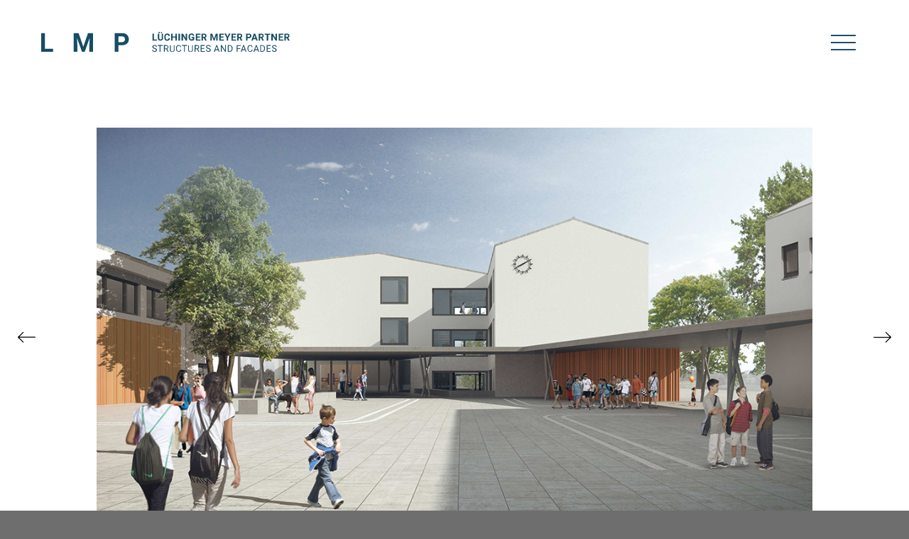

--- FILE ---
content_type: text/html; charset=UTF-8
request_url: https://www.luechingermeyer.ch/project/primarschule-duebendorf-gesamtsanierung-und-erweiterung-schulanlage-birchlen/
body_size: 7068
content:
<!DOCTYPE html>
<html lang="de-DE" class="no-js">
<head>
	<meta charset="UTF-8">
	<meta http-equiv="X-UA-Compatible" content="IE=edge">
	<meta name="viewport" content="width=device-width">
	<link rel="profile" href="http://gmpg.org/xfn/11">

    <title>Primarschule Dübendorf - Gesamtsanierung und Erweiterung Schulanlage Birchlen - Lüchinger Meyer Partner</title>
    <meta name="description" content="Tragwerksplanung | Fassadenplanung" />

  <!-- facebook open graph tags -->
  <meta property="og:type" content="website" />
  <meta property="og:url" content="https://lmp-ing.ch/project/primarschule-duebendorf-gesamtsanierung-und-erweiterung-schulanlage-birchlen/" />
  <meta property="og:title" content="Primarschule Dübendorf - Gesamtsanierung und Erweiterung Schulanlage Birchlen - Lüchinger Meyer Partner"/>
  <meta property="og:site_name" content="lmp-ing.ch"/>
  <meta property="og:image" content="https://lmp-ing.ch/wp-content/themes/solid-air-solo/img/favicons/facebook.png" />
  <meta property="twitter:image" content="https://lmp-ing.ch/wp-content/themes/solid-air-solo/img/favicons/facebook.png" />
  <meta property="og:description" content="Tragwerksplanung | Fassadenplanung" />
  <meta name="author" content="Lüchinger Meyer Partner AG">

  <!-- twitter card tags additive with the og: tags -->
  <meta name="twitter:card" content="summary_large_image">
  <meta name="twitter:domain" value="lmp-ing.ch" />
  <meta name="twitter:title" value="Primarschule Dübendorf - Gesamtsanierung und Erweiterung Schulanlage Birchlen - Lüchinger Meyer Partner" />
  <meta name="twitter:description" value="Tragwerksplanung | Fassadenplanung" />
  <meta name="twitter:image" content="https://lmp-ing.ch/wp-content/themes/solid-air-solo/img/favicons/facebook.png" />
  <meta name="twitter:url" value="https://lmp-ing.ch/project/primarschule-duebendorf-gesamtsanierung-und-erweiterung-schulanlage-birchlen/" />


  <link rel="apple-touch-icon" sizes="180x180" href="https://lmp-ing.ch/wp-content/themes/solid-air-solo/img/favicons/apple-touch-icon.png">
  <link rel="icon" type="image/png" sizes="32x32" href="https://lmp-ing.ch/wp-content/themes/solid-air-solo/img/favicons/favicon-32x32.png">
  <link rel="icon" type="image/png" sizes="16x16" href="https://lmp-ing.ch/wp-content/themes/solid-air-solo/img/favicons/favicon-16x16.png">
  <link rel="manifest" href="https://lmp-ing.ch/wp-content/themes/solid-air-solo/img/favicons/manifest.json">
  <link rel="mask-icon" href="https://lmp-ing.ch/wp-content/themes/solid-air-solo/img/favicons/safari-pinned-tab.svg" color="#0e4c62">
  <link rel="shortcut icon" href="https://lmp-ing.ch/wp-content/themes/solid-air-solo/img/favicons/favicon.ico">
  <meta name="msapplication-config" content="https://lmp-ing.ch/wp-content/themes/solid-air-solo/img/favicons/browserconfig.xml">
  <meta name="theme-color" content="#0e4c62">


	<link rel="pingback" href="https://lmp-ing.ch/xmlrpc.php">

	<!--[if lt IE 9]>
	<script src="https://lmp-ing.ch/wp-content/themes/solid-air-solo/js/html5.js"></script>
	<![endif]-->

  <script nonce="ETvGOPw7mVAn1qdB">
		
  (function(i,s,o,g,r,a,m){i['GoogleAnalyticsObject']=r;i[r]=i[r]||function(){
  (i[r].q=i[r].q||[]).push(arguments)},i[r].l=1*new Date();a=s.createElement(o),
  m=s.getElementsByTagName(o)[0];a.async=1;a.src=g;m.parentNode.insertBefore(a,m)
  })(window,document,'script','https://www.google-analytics.com/analytics.js','ga');

  ga('create', 'UA-99327543-1', 'auto');
  ga('set', 'anonymizeIp', true);
  ga('send', 'pageview');

</script>

  <script type="text/javascript"  nonce="ETvGOPw7mVAn1qdB" >
    var langCode = 'de';
  </script>

	<meta name='robots' content='max-image-preview:large' />
<link rel="alternate" hreflang="de" href="https://lmp-ing.ch/project/primarschule-duebendorf-gesamtsanierung-und-erweiterung-schulanlage-birchlen/" />
<link rel="alternate" hreflang="en" href="https://lmp-ing.ch/en/project/primarschule-duebendorf-gesamtsanierung-und-erweiterung-schulanlage-birchlen/" />
<link rel="alternate" hreflang="fr" href="https://lmp-ing.ch/fr/project/primarschule-duebendorf-gesamtsanierung-und-erweiterung-schulanlage-birchlen/" />
<link rel="alternate" hreflang="x-default" href="https://lmp-ing.ch/project/primarschule-duebendorf-gesamtsanierung-und-erweiterung-schulanlage-birchlen/" />
<link rel='dns-prefetch' href='//lmp-ing.ch' />
<link rel="alternate" title="oEmbed (JSON)" type="application/json+oembed" href="https://lmp-ing.ch/wp-json/oembed/1.0/embed?url=https%3A%2F%2Flmp-ing.ch%2Fproject%2Fprimarschule-duebendorf-gesamtsanierung-und-erweiterung-schulanlage-birchlen%2F" />
<link rel="alternate" title="oEmbed (XML)" type="text/xml+oembed" href="https://lmp-ing.ch/wp-json/oembed/1.0/embed?url=https%3A%2F%2Flmp-ing.ch%2Fproject%2Fprimarschule-duebendorf-gesamtsanierung-und-erweiterung-schulanlage-birchlen%2F&#038;format=xml" />
<style id='wp-img-auto-sizes-contain-inline-css' type='text/css'>
img:is([sizes=auto i],[sizes^="auto," i]){contain-intrinsic-size:3000px 1500px}
/*# sourceURL=wp-img-auto-sizes-contain-inline-css */
</style>
<style id='wp-emoji-styles-inline-css' type='text/css'>

	img.wp-smiley, img.emoji {
		display: inline !important;
		border: none !important;
		box-shadow: none !important;
		height: 1em !important;
		width: 1em !important;
		margin: 0 0.07em !important;
		vertical-align: -0.1em !important;
		background: none !important;
		padding: 0 !important;
	}
/*# sourceURL=wp-emoji-styles-inline-css */
</style>
<link rel='stylesheet' id='wp-block-library-css' href='https://lmp-ing.ch/wp-includes/css/dist/block-library/style.min.css?ver=6.9' type='text/css' media='all' />
<style id='global-styles-inline-css' type='text/css'>
:root{--wp--preset--aspect-ratio--square: 1;--wp--preset--aspect-ratio--4-3: 4/3;--wp--preset--aspect-ratio--3-4: 3/4;--wp--preset--aspect-ratio--3-2: 3/2;--wp--preset--aspect-ratio--2-3: 2/3;--wp--preset--aspect-ratio--16-9: 16/9;--wp--preset--aspect-ratio--9-16: 9/16;--wp--preset--color--black: #000000;--wp--preset--color--cyan-bluish-gray: #abb8c3;--wp--preset--color--white: #ffffff;--wp--preset--color--pale-pink: #f78da7;--wp--preset--color--vivid-red: #cf2e2e;--wp--preset--color--luminous-vivid-orange: #ff6900;--wp--preset--color--luminous-vivid-amber: #fcb900;--wp--preset--color--light-green-cyan: #7bdcb5;--wp--preset--color--vivid-green-cyan: #00d084;--wp--preset--color--pale-cyan-blue: #8ed1fc;--wp--preset--color--vivid-cyan-blue: #0693e3;--wp--preset--color--vivid-purple: #9b51e0;--wp--preset--gradient--vivid-cyan-blue-to-vivid-purple: linear-gradient(135deg,rgb(6,147,227) 0%,rgb(155,81,224) 100%);--wp--preset--gradient--light-green-cyan-to-vivid-green-cyan: linear-gradient(135deg,rgb(122,220,180) 0%,rgb(0,208,130) 100%);--wp--preset--gradient--luminous-vivid-amber-to-luminous-vivid-orange: linear-gradient(135deg,rgb(252,185,0) 0%,rgb(255,105,0) 100%);--wp--preset--gradient--luminous-vivid-orange-to-vivid-red: linear-gradient(135deg,rgb(255,105,0) 0%,rgb(207,46,46) 100%);--wp--preset--gradient--very-light-gray-to-cyan-bluish-gray: linear-gradient(135deg,rgb(238,238,238) 0%,rgb(169,184,195) 100%);--wp--preset--gradient--cool-to-warm-spectrum: linear-gradient(135deg,rgb(74,234,220) 0%,rgb(151,120,209) 20%,rgb(207,42,186) 40%,rgb(238,44,130) 60%,rgb(251,105,98) 80%,rgb(254,248,76) 100%);--wp--preset--gradient--blush-light-purple: linear-gradient(135deg,rgb(255,206,236) 0%,rgb(152,150,240) 100%);--wp--preset--gradient--blush-bordeaux: linear-gradient(135deg,rgb(254,205,165) 0%,rgb(254,45,45) 50%,rgb(107,0,62) 100%);--wp--preset--gradient--luminous-dusk: linear-gradient(135deg,rgb(255,203,112) 0%,rgb(199,81,192) 50%,rgb(65,88,208) 100%);--wp--preset--gradient--pale-ocean: linear-gradient(135deg,rgb(255,245,203) 0%,rgb(182,227,212) 50%,rgb(51,167,181) 100%);--wp--preset--gradient--electric-grass: linear-gradient(135deg,rgb(202,248,128) 0%,rgb(113,206,126) 100%);--wp--preset--gradient--midnight: linear-gradient(135deg,rgb(2,3,129) 0%,rgb(40,116,252) 100%);--wp--preset--font-size--small: 13px;--wp--preset--font-size--medium: 20px;--wp--preset--font-size--large: 36px;--wp--preset--font-size--x-large: 42px;--wp--preset--spacing--20: 0.44rem;--wp--preset--spacing--30: 0.67rem;--wp--preset--spacing--40: 1rem;--wp--preset--spacing--50: 1.5rem;--wp--preset--spacing--60: 2.25rem;--wp--preset--spacing--70: 3.38rem;--wp--preset--spacing--80: 5.06rem;--wp--preset--shadow--natural: 6px 6px 9px rgba(0, 0, 0, 0.2);--wp--preset--shadow--deep: 12px 12px 50px rgba(0, 0, 0, 0.4);--wp--preset--shadow--sharp: 6px 6px 0px rgba(0, 0, 0, 0.2);--wp--preset--shadow--outlined: 6px 6px 0px -3px rgb(255, 255, 255), 6px 6px rgb(0, 0, 0);--wp--preset--shadow--crisp: 6px 6px 0px rgb(0, 0, 0);}:where(.is-layout-flex){gap: 0.5em;}:where(.is-layout-grid){gap: 0.5em;}body .is-layout-flex{display: flex;}.is-layout-flex{flex-wrap: wrap;align-items: center;}.is-layout-flex > :is(*, div){margin: 0;}body .is-layout-grid{display: grid;}.is-layout-grid > :is(*, div){margin: 0;}:where(.wp-block-columns.is-layout-flex){gap: 2em;}:where(.wp-block-columns.is-layout-grid){gap: 2em;}:where(.wp-block-post-template.is-layout-flex){gap: 1.25em;}:where(.wp-block-post-template.is-layout-grid){gap: 1.25em;}.has-black-color{color: var(--wp--preset--color--black) !important;}.has-cyan-bluish-gray-color{color: var(--wp--preset--color--cyan-bluish-gray) !important;}.has-white-color{color: var(--wp--preset--color--white) !important;}.has-pale-pink-color{color: var(--wp--preset--color--pale-pink) !important;}.has-vivid-red-color{color: var(--wp--preset--color--vivid-red) !important;}.has-luminous-vivid-orange-color{color: var(--wp--preset--color--luminous-vivid-orange) !important;}.has-luminous-vivid-amber-color{color: var(--wp--preset--color--luminous-vivid-amber) !important;}.has-light-green-cyan-color{color: var(--wp--preset--color--light-green-cyan) !important;}.has-vivid-green-cyan-color{color: var(--wp--preset--color--vivid-green-cyan) !important;}.has-pale-cyan-blue-color{color: var(--wp--preset--color--pale-cyan-blue) !important;}.has-vivid-cyan-blue-color{color: var(--wp--preset--color--vivid-cyan-blue) !important;}.has-vivid-purple-color{color: var(--wp--preset--color--vivid-purple) !important;}.has-black-background-color{background-color: var(--wp--preset--color--black) !important;}.has-cyan-bluish-gray-background-color{background-color: var(--wp--preset--color--cyan-bluish-gray) !important;}.has-white-background-color{background-color: var(--wp--preset--color--white) !important;}.has-pale-pink-background-color{background-color: var(--wp--preset--color--pale-pink) !important;}.has-vivid-red-background-color{background-color: var(--wp--preset--color--vivid-red) !important;}.has-luminous-vivid-orange-background-color{background-color: var(--wp--preset--color--luminous-vivid-orange) !important;}.has-luminous-vivid-amber-background-color{background-color: var(--wp--preset--color--luminous-vivid-amber) !important;}.has-light-green-cyan-background-color{background-color: var(--wp--preset--color--light-green-cyan) !important;}.has-vivid-green-cyan-background-color{background-color: var(--wp--preset--color--vivid-green-cyan) !important;}.has-pale-cyan-blue-background-color{background-color: var(--wp--preset--color--pale-cyan-blue) !important;}.has-vivid-cyan-blue-background-color{background-color: var(--wp--preset--color--vivid-cyan-blue) !important;}.has-vivid-purple-background-color{background-color: var(--wp--preset--color--vivid-purple) !important;}.has-black-border-color{border-color: var(--wp--preset--color--black) !important;}.has-cyan-bluish-gray-border-color{border-color: var(--wp--preset--color--cyan-bluish-gray) !important;}.has-white-border-color{border-color: var(--wp--preset--color--white) !important;}.has-pale-pink-border-color{border-color: var(--wp--preset--color--pale-pink) !important;}.has-vivid-red-border-color{border-color: var(--wp--preset--color--vivid-red) !important;}.has-luminous-vivid-orange-border-color{border-color: var(--wp--preset--color--luminous-vivid-orange) !important;}.has-luminous-vivid-amber-border-color{border-color: var(--wp--preset--color--luminous-vivid-amber) !important;}.has-light-green-cyan-border-color{border-color: var(--wp--preset--color--light-green-cyan) !important;}.has-vivid-green-cyan-border-color{border-color: var(--wp--preset--color--vivid-green-cyan) !important;}.has-pale-cyan-blue-border-color{border-color: var(--wp--preset--color--pale-cyan-blue) !important;}.has-vivid-cyan-blue-border-color{border-color: var(--wp--preset--color--vivid-cyan-blue) !important;}.has-vivid-purple-border-color{border-color: var(--wp--preset--color--vivid-purple) !important;}.has-vivid-cyan-blue-to-vivid-purple-gradient-background{background: var(--wp--preset--gradient--vivid-cyan-blue-to-vivid-purple) !important;}.has-light-green-cyan-to-vivid-green-cyan-gradient-background{background: var(--wp--preset--gradient--light-green-cyan-to-vivid-green-cyan) !important;}.has-luminous-vivid-amber-to-luminous-vivid-orange-gradient-background{background: var(--wp--preset--gradient--luminous-vivid-amber-to-luminous-vivid-orange) !important;}.has-luminous-vivid-orange-to-vivid-red-gradient-background{background: var(--wp--preset--gradient--luminous-vivid-orange-to-vivid-red) !important;}.has-very-light-gray-to-cyan-bluish-gray-gradient-background{background: var(--wp--preset--gradient--very-light-gray-to-cyan-bluish-gray) !important;}.has-cool-to-warm-spectrum-gradient-background{background: var(--wp--preset--gradient--cool-to-warm-spectrum) !important;}.has-blush-light-purple-gradient-background{background: var(--wp--preset--gradient--blush-light-purple) !important;}.has-blush-bordeaux-gradient-background{background: var(--wp--preset--gradient--blush-bordeaux) !important;}.has-luminous-dusk-gradient-background{background: var(--wp--preset--gradient--luminous-dusk) !important;}.has-pale-ocean-gradient-background{background: var(--wp--preset--gradient--pale-ocean) !important;}.has-electric-grass-gradient-background{background: var(--wp--preset--gradient--electric-grass) !important;}.has-midnight-gradient-background{background: var(--wp--preset--gradient--midnight) !important;}.has-small-font-size{font-size: var(--wp--preset--font-size--small) !important;}.has-medium-font-size{font-size: var(--wp--preset--font-size--medium) !important;}.has-large-font-size{font-size: var(--wp--preset--font-size--large) !important;}.has-x-large-font-size{font-size: var(--wp--preset--font-size--x-large) !important;}
/*# sourceURL=global-styles-inline-css */
</style>

<style id='classic-theme-styles-inline-css' type='text/css'>
/*! This file is auto-generated */
.wp-block-button__link{color:#fff;background-color:#32373c;border-radius:9999px;box-shadow:none;text-decoration:none;padding:calc(.667em + 2px) calc(1.333em + 2px);font-size:1.125em}.wp-block-file__button{background:#32373c;color:#fff;text-decoration:none}
/*# sourceURL=/wp-includes/css/classic-themes.min.css */
</style>
<link rel='stylesheet' id='wpml-legacy-horizontal-list-0-css' href='https://lmp-ing.ch/wp-content/plugins/sitepress-multilingual-cms/templates/language-switchers/legacy-list-horizontal/style.min.css?ver=1' type='text/css' media='all' />
<link rel='stylesheet' id='solid_air-bootstrap-css' href='https://lmp-ing.ch/wp-content/themes/solid-air-solo/css/bootstrap.min.css?ver=6.9' type='text/css' media='all' />
<link rel='stylesheet' id='solid_air-fontawesome-css' href='https://lmp-ing.ch/wp-content/themes/solid-air-solo/css/font-awesome.min.css?ver=6.9' type='text/css' media='all' />
<link rel='stylesheet' id='solid_air-hamburger-css' href='https://lmp-ing.ch/wp-content/themes/solid-air-solo/css/hamburgers.min.css?ver=6.9' type='text/css' media='all' />
<link rel='stylesheet' id='solid_air-owl-css' href='https://lmp-ing.ch/wp-content/themes/solid-air-solo/css/owl.carousel.css?ver=6.9' type='text/css' media='all' />
<link rel='stylesheet' id='solid_air-select2-css' href='https://lmp-ing.ch/wp-content/themes/solid-air-solo/css/select2.min.css?ver=6.9' type='text/css' media='all' />
<link rel='stylesheet' id='solid_air-lightgallery-css' href='https://lmp-ing.ch/wp-content/themes/solid-air-solo/css/lightgallery.min.css?ver=6.9' type='text/css' media='all' />
<link rel='stylesheet' id='solid_air-style-css' href='https://lmp-ing.ch/wp-content/themes/solid-air-solo/style.css?ver=3.6.3' type='text/css' media='all' />
<script type="text/javascript" nonce='ETvGOPw7mVAn1qdB' src="https://lmp-ing.ch/wp-includes/js/jquery/jquery.min.js?ver=3.7.1" id="jquery-core-js"></script>
<script type="text/javascript" nonce='ETvGOPw7mVAn1qdB' src="https://lmp-ing.ch/wp-includes/js/jquery/jquery-migrate.min.js?ver=3.4.1" id="jquery-migrate-js"></script>
<script type="text/javascript" id="wpml-browser-redirect-js-extra" nonce="ETvGOPw7mVAn1qdB">
/* <![CDATA[ */
var wpml_browser_redirect_params = {"pageLanguage":"de","languageUrls":{"de_de":"https://lmp-ing.ch/project/primarschule-duebendorf-gesamtsanierung-und-erweiterung-schulanlage-birchlen/","de":"https://lmp-ing.ch/project/primarschule-duebendorf-gesamtsanierung-und-erweiterung-schulanlage-birchlen/","en_us":"https://lmp-ing.ch/en/project/primarschule-duebendorf-gesamtsanierung-und-erweiterung-schulanlage-birchlen/","en":"https://lmp-ing.ch/en/project/primarschule-duebendorf-gesamtsanierung-und-erweiterung-schulanlage-birchlen/","us":"https://lmp-ing.ch/en/project/primarschule-duebendorf-gesamtsanierung-und-erweiterung-schulanlage-birchlen/","fr_fr":"https://lmp-ing.ch/fr/project/primarschule-duebendorf-gesamtsanierung-und-erweiterung-schulanlage-birchlen/","fr":"https://lmp-ing.ch/fr/project/primarschule-duebendorf-gesamtsanierung-und-erweiterung-schulanlage-birchlen/"},"cookie":{"name":"_icl_visitor_lang_js","domain":"www.luechingermeyer.ch","path":"/","expiration":24}};
//# sourceURL=wpml-browser-redirect-js-extra
/* ]]> */
</script>
<script type="text/javascript" nonce='ETvGOPw7mVAn1qdB' src="https://lmp-ing.ch/wp-content/plugins/sitepress-multilingual-cms/dist/js/browser-redirect/app.js?ver=486900" id="wpml-browser-redirect-js"></script>
<link rel="https://api.w.org/" href="https://lmp-ing.ch/wp-json/" /><link rel="EditURI" type="application/rsd+xml" title="RSD" href="https://lmp-ing.ch/xmlrpc.php?rsd" />
<meta name="generator" content="WordPress 6.9" />
<link rel="canonical" href="https://lmp-ing.ch/project/primarschule-duebendorf-gesamtsanierung-und-erweiterung-schulanlage-birchlen/" />
<link rel='shortlink' href='https://lmp-ing.ch/?p=11133' />
<meta name="generator" content="WPML ver:4.8.6 stt:1,4,3;" />
</head>

<body class="wp-singular project-template-default single single-project postid-11133 wp-theme-solid-air-solo style-luechingermeyer">
<div id="page" class="hfeed site">

      <a href="https://lmp-ing.ch" id="site-logo">
      <img src="https://lmp-ing.ch/wp-content/themes/solid-air-solo/img/logo/lmp-logo-petrol-de.svg" alt="Lüchinger + Meyer"/>
    </a>
  

<div id="main-nav">
  <button class="hamburger " type="button">
    <span class="hamburger-box">
      <span class="hamburger-inner"></span>
    </span>
  </button>
  <div class="nav">
    <button class="hamburger hamburger--boring is-active" type="button">
      <span class="hamburger-box">
        <span class="hamburger-inner"></span>
      </span>
    </button>
    <div class="container">
      <div class="menu-hauptmenue-container"><ul id="menu-hauptmenue" class="menu"><li id="menu-item-60" class="menu-item menu-item-type-custom menu-item-object-custom menu-item-has-children menu-item-60"><a href="#">Aktuell</a>
<ul class="sub-menu">
	<li id="menu-item-126" class="menu-item menu-item-type-post_type menu-item-object-page menu-item-126"><a href="https://lmp-ing.ch/news/">News</a></li>
	<li id="menu-item-123" class="menu-item menu-item-type-post_type menu-item-object-page menu-item-123"><a href="https://lmp-ing.ch/stellen/">Stellen</a></li>
</ul>
</li>
<li id="menu-item-63" class="menu-item menu-item-type-custom menu-item-object-custom menu-item-has-children menu-item-63"><a href="#">Portrait</a>
<ul class="sub-menu">
	<li id="menu-item-209" class="menu-item menu-item-type-post_type menu-item-object-page menu-item-209"><a href="https://lmp-ing.ch/portrait/team/">Team</a></li>
	<li id="menu-item-36585" class="menu-item menu-item-type-post_type menu-item-object-page menu-item-36585"><a href="https://lmp-ing.ch/portrait/strategie/">Strategie</a></li>
	<li id="menu-item-198" class="menu-item menu-item-type-post_type menu-item-object-page menu-item-198"><a href="https://lmp-ing.ch/portrait/leitbild/">Leitbild</a></li>
	<li id="menu-item-36584" class="menu-item menu-item-type-post_type menu-item-object-page menu-item-36584"><a href="https://lmp-ing.ch/portrait/organisation/">Organisation</a></li>
	<li id="menu-item-117" class="menu-item menu-item-type-post_type menu-item-object-page menu-item-117"><a href="https://lmp-ing.ch/publikationen/">Publikationen</a></li>
	<li id="menu-item-218" class="menu-item menu-item-type-post_type menu-item-object-page menu-item-218"><a href="https://lmp-ing.ch/vortraege/">Vorträge</a></li>
	<li id="menu-item-36358" class="menu-item menu-item-type-custom menu-item-object-custom menu-item-36358"><a href="https://lmp-ing.ch/project/#awards">Auszeichnungen</a></li>
</ul>
</li>
<li id="menu-item-204" class="menu-item menu-item-type-post_type menu-item-object-page menu-item-204"><a href="https://lmp-ing.ch/kompetenzen/firma/">Dienstleistungen</a></li>
<li id="menu-item-72" class="menu-item menu-item-type-custom menu-item-object-custom menu-item-72"><a href="/project/">Projekte</a></li>
<li id="menu-item-173" class="menu-item menu-item-type-post_type menu-item-object-page menu-item-173"><a href="https://lmp-ing.ch/kontakt/">Kontakt</a></li>
</ul></div>      <div class="langnav">
        
<div class="lang_sel_list_horizontal wpml-ls-statics-shortcode_actions wpml-ls wpml-ls-legacy-list-horizontal" id="lang_sel_list">
	<ul role="menu"><li class="icl-de wpml-ls-slot-shortcode_actions wpml-ls-item wpml-ls-item-de wpml-ls-current-language wpml-ls-first-item wpml-ls-item-legacy-list-horizontal" role="none">
				<a href="https://lmp-ing.ch/project/primarschule-duebendorf-gesamtsanierung-und-erweiterung-schulanlage-birchlen/" class="wpml-ls-link" role="menuitem" >
                    <span class="wpml-ls-native icl_lang_sel_native" role="menuitem">DE</span></a>
			</li><li class="icl-en wpml-ls-slot-shortcode_actions wpml-ls-item wpml-ls-item-en wpml-ls-item-legacy-list-horizontal" role="none">
				<a href="https://lmp-ing.ch/en/project/primarschule-duebendorf-gesamtsanierung-und-erweiterung-schulanlage-birchlen/" class="wpml-ls-link" role="menuitem"  aria-label="Zu EN wechseln" title="Zu EN wechseln" >
                    <span class="wpml-ls-native icl_lang_sel_native" lang="en">EN</span></a>
			</li><li class="icl-fr wpml-ls-slot-shortcode_actions wpml-ls-item wpml-ls-item-fr wpml-ls-last-item wpml-ls-item-legacy-list-horizontal" role="none">
				<a href="https://lmp-ing.ch/fr/project/primarschule-duebendorf-gesamtsanierung-und-erweiterung-schulanlage-birchlen/" class="wpml-ls-link" role="menuitem"  aria-label="Zu FR wechseln" title="Zu FR wechseln" >
                    <span class="wpml-ls-native icl_lang_sel_native" lang="fr">FR</span></a>
			</li></ul>
</div>
      </div>
    </div>
  </div>


</div>
<div class="sections">
    <div id="project" class="section">
    <div class="container">
			      <div class="project-slider ">
        	        	        	  <div id="news-slider" class="owl-carousel">
        	                             	                  <div class="slide">
                  	<div class="slide-image">
                  	                    	    <img src="https://lmp-ing.ch/wp-content/uploads/2019/07/2015.025_SA-Birchlen01_Copr_Soliman-Zurkirchen.jpg" class="contain" />
                  	  
              		</div>
              	  </div>
                                    <div class="slide">
                  	<div class="slide-image">
                  	                    	    <img src="https://lmp-ing.ch/wp-content/uploads/2019/07/2015.025_SA-Birchlen03_Copr_Soliman-Zurkirchen.jpg" class="contain" />
                  	  
              		</div>
              	  </div>
                                    <div class="slide">
                  	<div class="slide-image">
                  	                    	    <img src="https://lmp-ing.ch/wp-content/uploads/2019/07/2015.025_SA-Birchlen02_Copr_Soliman-Zurkirchen.jpg" class="contain" />
                  	  
              		</div>
              	  </div>
                                        	</div>
      </div>
      <h2>Primarschule Dübendorf &#8211; Gesamtsanierung und Erweiterung Schulanlage Birchlen</h2>
      <div class="row">
        <div class="col-sm-5 col-md-6">

          
          <div class="details-container">

            <table class="details">
                            <tr>
                <td class="detail-label">Bauherrschaft </td>
                <td class="detail-value"><span class="simple-list-item">Primarschule Dübendorf</span></td>
              </tr>
                                          <tr>
                <td class="detail-label">Architekten</td>
                <td class="detail-value"><a href="/project/#Soliman+Zurkirchen+Architekten%2C+Z%C3%BCrich" class="simple-list-item">Soliman Zurkirchen Architekten, Zürich</a></td>
              </tr>
                                                        <tr>
                <td class="detail-label">Bearbeitung</td>
                <td class="detail-value">2014-2015</td>
              </tr>
                                                                                    <tr>
                <td class="detail-label">Rang</td>
                <td class="detail-value">2. Rang</td>
              </tr>
                            <tr>
                <td class="detail-label">Leistungen</td>
                <td class="detail-value">Tragwerksplanung Wettbewerb</td>
              </tr>
                            
                                                        <tr>
                <td class="detail-label">Themen</td>
                <td class="detail-value"><a href="/project/#bildung" class="categorylink">Bildung</a></td>
              </tr>
            </table>
                      </div>
        </div>
        <div class="col-sm-7 col-md-6">
          <div class="project-description">
                    </div>
        </div>
      </div>

          </div>
  </div>
  

    <div id="projects" class="section">
      <div class="container">
          <h2>Weitere Projekte</h2>
          <div class="project-list same-height-blocks block-list similar-projects">
              <div class="row">
                                        <div class="col-sm-3 col-xs-6">
                          <a class="project-item block-item" href="https://lmp-ing.ch/project/erweiterung-schulstandort-bruehl-dornach/">
                              <div class="block-thumb">
                                  <img src="https://lmp-ing.ch/wp-content/uploads/2025/12/2025.097_Erw-Schulstandort-Bruehl00_Copr_Mentha-Walther.jpg"/>
                              </div>
                              <div class="block-content">
                                  <h3>Erweiterung Schulstandort Brühl, Dornach</h3>
                                  <div class="block-date">2025</div>
                              </div>
                          </a>
                      </div>
                                        <div class="col-sm-3 col-xs-6">
                          <a class="project-item block-item" href="https://lmp-ing.ch/project/sekundarschulhaus-stadel-mit-doppelturnhalle/">
                              <div class="block-thumb">
                                  <img src="https://lmp-ing.ch/wp-content/uploads/2025/12/2025.100_SekSchulhaus-Stadel00_Copr_Schmid-Zioerjen-1.jpg"/>
                              </div>
                              <div class="block-content">
                                  <h3>Sekundarschulhaus Stadel mit Doppelturnhalle</h3>
                                  <div class="block-date">2025</div>
                              </div>
                          </a>
                      </div>
                                        <div class="col-sm-3 col-xs-6">
                          <a class="project-item block-item" href="https://lmp-ing.ch/project/bruecke-wattbach-velohauptverbindung-teufen-st-gallen/">
                              <div class="block-thumb">
                                  <img src="https://lmp-ing.ch/wp-content/uploads/2025/11/2024.240_Bruecke-Wattbach00_Copr_exploration-architecture.jpg"/>
                              </div>
                              <div class="block-content">
                                  <h3>Brücke Wattbach / Velohauptverbindung Teufen &#8211; St. Gallen</h3>
                                  <div class="block-date">2024-2025</div>
                              </div>
                          </a>
                      </div>
                                        <div class="col-sm-3 col-xs-6">
                          <a class="project-item block-item" href="https://lmp-ing.ch/project/hoehere-baute-bahnhof-rothrist/">
                              <div class="block-thumb">
                                  <img src="https://lmp-ing.ch/wp-content/uploads/2025/12/2025.026_Hoehere-Baute-Bhf-Rothrist00_Copr_Zuend_Waldrap.jpg"/>
                              </div>
                              <div class="block-content">
                                  <h3>Höhere Baute Bahnhof Rothrist</h3>
                                  <div class="block-date">2025</div>
                              </div>
                          </a>
                      </div>
                                </div>
          </div>
      </div>
  </div>
  

</div>



	<footer class="site-footer" role="contentinfo">
	  <div class="container">
	        <div class="footer-locations">
        <div class="footer-locations__row">
          <div class="footer-locations__column">
                      <div class="widget-odd widget-first widget-1 block-item"><div class="textwidget"><p><strong>LÜCHINGER MEYER<br />
PARTNER AG</strong> Zürich</p>
<p>Limmatstrasse 275<br />
8005 Zürich<br />
Schweiz</p>
<p>+41 44 421 43 00<br />
&#122;&#x75;&#x65;r&#105;&#x63;h&#64;&#x6c;m&#112;&#x2d;i&#110;&#x67;&#x2e;&#99;&#x68;</p>
</div></div>                    </div>
          <div class="footer-locations__column">
                      <div class="widget-odd widget-first widget-1 block-item"><div class="textwidget"><p><strong>LÜCHINGER MEYER<br />
PARTNER AG</strong> Luzern</p>
<p>Industriestrasse 3<br />
6005 Luzern<br />
Schweiz</p>
<p>+41 41 418 45 45<br />
&#x6c;u&#x7a;&#101;&#x72;&#110;&#64;&#x6c;&#109;&#x70;&#45;i&#x6e;&#103;&#x2e;&#99;h</p>
</div></div>                    </div>
          <div class="footer-locations__column">
                      <div class="widget-odd widget-first widget-1 block-item"><div class="textwidget"><p><strong>LÜCHINGER MEYER<br />
PARTNER AG</strong> Lausanne</p>
<p>Avenue de la Gare 10<br />
1003 Lausanne<br />
Schweiz</p>
<p>+41 21 612 61 60<br />
&#x6c;&#97;u&#x73;&#x61;&#110;n&#x65;&#x40;&#108;m&#x70;&#45;i&#x6e;&#x67;&#46;c&#x68;</p>
</div></div>          
          </div>
          <div class="footer-locations__column footer-locations__international">
                      <div class="widget-odd widget-first widget-1 block-item"><div class="textwidget"><p><strong>LÜCHINGER MEYER<br />
PARTNER, S.L.</strong> Madrid</p>
<p>Avenida de Brasil 17, 3°AB<br />
28020 Madrid<br />
Spanien</p>
<p>+34 91 831 85 75<br />
&#109;&#x61;&#x64;r&#105;&#x64;&#x40;l&#109;&#x70;-&#105;&#x6e;&#x67;&#46;&#99;&#x68;</p>
</div></div>                    </div>
        </div>
      </div>
	        <div class="footer-links">
        <div class="footer-links-1">
			    <a href="https://lmp-ing.ch/impressum">Impressum</a> <span class="footer-separator">/</span> <a href="https://lmp-ing.ch/datenschutz-2/">Datenschutz </a>
			<span class="footer-separator">/</span> <span class="copyright">Copyright by Lüchinger Meyer Partner AG</span>
		</div>
		  <div class="footer-links-2">
        Verbinden Sie sich mit uns			  <a href="https://www.linkedin.com/company/luechinger-meyer-bauingenieure/" target="_blank"><i class="fa fa-linkedin"></i></a>
		  </div>
    </div>

    </div>
	</footer><!-- .site-footer -->
	</div><!-- #site-content -->
</div><!-- .site -->


<div id="sticky-bar" class="sticky-bar">
  <a href="https://lmp-ing.ch" class="logo">
    <img src="https://lmp-ing.ch/wp-content/themes/solid-air-solo/img/logo/lmp-logo-petrol-de.svg" alt="Lüchinger + Meyer"/>
  </a>
  <button class="hamburger " type="button">
    <span class="hamburger-box">
      <span class="hamburger-inner"></span>
    </span>
  </button>
</div>
<script type="speculationrules">
{"prefetch":[{"source":"document","where":{"and":[{"href_matches":"/*"},{"not":{"href_matches":["/wp-*.php","/wp-admin/*","/wp-content/uploads/*","/wp-content/*","/wp-content/plugins/*","/wp-content/themes/solid-air-solo/*","/*\\?(.+)"]}},{"not":{"selector_matches":"a[rel~=\"nofollow\"]"}},{"not":{"selector_matches":".no-prefetch, .no-prefetch a"}}]},"eagerness":"conservative"}]}
</script>
<script type="text/javascript" nonce='ETvGOPw7mVAn1qdB' src="https://lmp-ing.ch/wp-content/themes/solid-air-solo/js/bootstrap.min.js?ver=1" id="solid_air-bootstrap-js"></script>
<script type="text/javascript" nonce='ETvGOPw7mVAn1qdB' src="https://lmp-ing.ch/wp-content/themes/solid-air-solo/js/isotope.pkgd.min.js?ver=1" id="isotope-js"></script>
<script type="text/javascript" nonce='ETvGOPw7mVAn1qdB' src="https://lmp-ing.ch/wp-content/themes/solid-air-solo/js/blazy.min.js?ver=1" id="solid_air-blazy-js"></script>
<script type="text/javascript" nonce='ETvGOPw7mVAn1qdB' src="https://lmp-ing.ch/wp-content/themes/solid-air-solo/js/owl.carousel.min.js?ver=2.2.1" id="solid_air-owl-js"></script>
<script type="text/javascript" nonce='ETvGOPw7mVAn1qdB' src="https://lmp-ing.ch/wp-content/themes/solid-air-solo/js/select2.full.min.js?ver=1" id="solid_air-select2-js"></script>
<script type="text/javascript" nonce='ETvGOPw7mVAn1qdB' src="https://lmp-ing.ch/wp-content/themes/solid-air-solo/js/jquery.dotdotdot.min.js?ver=1" id="solid_air-dotdotdot-js"></script>
<script type="text/javascript" nonce='ETvGOPw7mVAn1qdB' src="https://lmp-ing.ch/wp-includes/js/jquery/ui/core.min.js?ver=1.13.3" id="jquery-ui-core-js"></script>
<script type="text/javascript" nonce='ETvGOPw7mVAn1qdB' src="https://lmp-ing.ch/wp-content/themes/solid-air-solo/js/jquery.ui.touch-punch.min.js?ver=1" id="solid_air-touchpunch-js"></script>
<script type="text/javascript" nonce='ETvGOPw7mVAn1qdB' src="https://lmp-ing.ch/wp-content/themes/solid-air-solo/js/lightgallery.min.js?ver=1.3.8" id="solid_air-lightgallery-js"></script>
<script type="text/javascript" nonce='ETvGOPw7mVAn1qdB' src="https://lmp-ing.ch/wp-includes/js/jquery/ui/mouse.min.js?ver=1.13.3" id="jquery-ui-mouse-js"></script>
<script type="text/javascript" nonce='ETvGOPw7mVAn1qdB' src="https://lmp-ing.ch/wp-includes/js/jquery/ui/slider.min.js?ver=1.13.3" id="jquery-ui-slider-js"></script>
<script type="text/javascript" id="solid_air-script-js-extra" nonce="ETvGOPw7mVAn1qdB">
/* <![CDATA[ */
var ajax_object = {"ajax_url":"https://lmp-ing.ch/wp-admin/admin-ajax.php"};
var translations = {"no_project_found":"Leider wurde kein treffendes Projekt gefunden."};
//# sourceURL=solid_air-script-js-extra
/* ]]> */
</script>
<script type="text/javascript" nonce='ETvGOPw7mVAn1qdB' src="https://lmp-ing.ch/wp-content/themes/solid-air-solo/js/script.js?ver=3.6.3" id="solid_air-script-js"></script>
<script id="wp-emoji-settings" type="application/json">
{"baseUrl":"https://s.w.org/images/core/emoji/17.0.2/72x72/","ext":".png","svgUrl":"https://s.w.org/images/core/emoji/17.0.2/svg/","svgExt":".svg","source":{"concatemoji":"https://lmp-ing.ch/wp-includes/js/wp-emoji-release.min.js?ver=6.9"}}
</script>
<script type="module">
/* <![CDATA[ */
/*! This file is auto-generated */
const a=JSON.parse(document.getElementById("wp-emoji-settings").textContent),o=(window._wpemojiSettings=a,"wpEmojiSettingsSupports"),s=["flag","emoji"];function i(e){try{var t={supportTests:e,timestamp:(new Date).valueOf()};sessionStorage.setItem(o,JSON.stringify(t))}catch(e){}}function c(e,t,n){e.clearRect(0,0,e.canvas.width,e.canvas.height),e.fillText(t,0,0);t=new Uint32Array(e.getImageData(0,0,e.canvas.width,e.canvas.height).data);e.clearRect(0,0,e.canvas.width,e.canvas.height),e.fillText(n,0,0);const a=new Uint32Array(e.getImageData(0,0,e.canvas.width,e.canvas.height).data);return t.every((e,t)=>e===a[t])}function p(e,t){e.clearRect(0,0,e.canvas.width,e.canvas.height),e.fillText(t,0,0);var n=e.getImageData(16,16,1,1);for(let e=0;e<n.data.length;e++)if(0!==n.data[e])return!1;return!0}function u(e,t,n,a){switch(t){case"flag":return n(e,"\ud83c\udff3\ufe0f\u200d\u26a7\ufe0f","\ud83c\udff3\ufe0f\u200b\u26a7\ufe0f")?!1:!n(e,"\ud83c\udde8\ud83c\uddf6","\ud83c\udde8\u200b\ud83c\uddf6")&&!n(e,"\ud83c\udff4\udb40\udc67\udb40\udc62\udb40\udc65\udb40\udc6e\udb40\udc67\udb40\udc7f","\ud83c\udff4\u200b\udb40\udc67\u200b\udb40\udc62\u200b\udb40\udc65\u200b\udb40\udc6e\u200b\udb40\udc67\u200b\udb40\udc7f");case"emoji":return!a(e,"\ud83e\u1fac8")}return!1}function f(e,t,n,a){let r;const o=(r="undefined"!=typeof WorkerGlobalScope&&self instanceof WorkerGlobalScope?new OffscreenCanvas(300,150):document.createElement("canvas")).getContext("2d",{willReadFrequently:!0}),s=(o.textBaseline="top",o.font="600 32px Arial",{});return e.forEach(e=>{s[e]=t(o,e,n,a)}),s}function r(e){var t=document.createElement("script");t.src=e,t.defer=!0,document.head.appendChild(t)}a.supports={everything:!0,everythingExceptFlag:!0},new Promise(t=>{let n=function(){try{var e=JSON.parse(sessionStorage.getItem(o));if("object"==typeof e&&"number"==typeof e.timestamp&&(new Date).valueOf()<e.timestamp+604800&&"object"==typeof e.supportTests)return e.supportTests}catch(e){}return null}();if(!n){if("undefined"!=typeof Worker&&"undefined"!=typeof OffscreenCanvas&&"undefined"!=typeof URL&&URL.createObjectURL&&"undefined"!=typeof Blob)try{var e="postMessage("+f.toString()+"("+[JSON.stringify(s),u.toString(),c.toString(),p.toString()].join(",")+"));",a=new Blob([e],{type:"text/javascript"});const r=new Worker(URL.createObjectURL(a),{name:"wpTestEmojiSupports"});return void(r.onmessage=e=>{i(n=e.data),r.terminate(),t(n)})}catch(e){}i(n=f(s,u,c,p))}t(n)}).then(e=>{for(const n in e)a.supports[n]=e[n],a.supports.everything=a.supports.everything&&a.supports[n],"flag"!==n&&(a.supports.everythingExceptFlag=a.supports.everythingExceptFlag&&a.supports[n]);var t;a.supports.everythingExceptFlag=a.supports.everythingExceptFlag&&!a.supports.flag,a.supports.everything||((t=a.source||{}).concatemoji?r(t.concatemoji):t.wpemoji&&t.twemoji&&(r(t.twemoji),r(t.wpemoji)))});
//# sourceURL=https://lmp-ing.ch/wp-includes/js/wp-emoji-loader.min.js
/* ]]> */
</script>

</body>
</html>


--- FILE ---
content_type: text/html; charset=UTF-8
request_url: https://lmp-ing.ch/en/project/primarschule-duebendorf-gesamtsanierung-und-erweiterung-schulanlage-birchlen/
body_size: 7118
content:
<!DOCTYPE html>
<html lang="en-US" class="no-js">
<head>
	<meta charset="UTF-8">
	<meta http-equiv="X-UA-Compatible" content="IE=edge">
	<meta name="viewport" content="width=device-width">
	<link rel="profile" href="http://gmpg.org/xfn/11">

    <title>Primary school Dübendorf - complete refurbishment and extension of school grounds Birchlen - Lüchinger Meyer Partner</title>
    <meta name="description" content="Tragwerksplanung | Fassadenplanung" />

  <!-- facebook open graph tags -->
  <meta property="og:type" content="website" />
  <meta property="og:url" content="https://lmp-ing.ch/en/project/primarschule-duebendorf-gesamtsanierung-und-erweiterung-schulanlage-birchlen/" />
  <meta property="og:title" content="Primary school Dübendorf - complete refurbishment and extension of school grounds Birchlen - Lüchinger Meyer Partner"/>
  <meta property="og:site_name" content="lmp-ing.ch"/>
  <meta property="og:image" content="https://lmp-ing.ch/wp-content/themes/solid-air-solo/img/favicons/facebook.png" />
  <meta property="twitter:image" content="https://lmp-ing.ch/wp-content/themes/solid-air-solo/img/favicons/facebook.png" />
  <meta property="og:description" content="Tragwerksplanung | Fassadenplanung" />
  <meta name="author" content="Lüchinger Meyer Partner AG">

  <!-- twitter card tags additive with the og: tags -->
  <meta name="twitter:card" content="summary_large_image">
  <meta name="twitter:domain" value="lmp-ing.ch" />
  <meta name="twitter:title" value="Primary school Dübendorf - complete refurbishment and extension of school grounds Birchlen - Lüchinger Meyer Partner" />
  <meta name="twitter:description" value="Tragwerksplanung | Fassadenplanung" />
  <meta name="twitter:image" content="https://lmp-ing.ch/wp-content/themes/solid-air-solo/img/favicons/facebook.png" />
  <meta name="twitter:url" value="https://lmp-ing.ch/en/project/primarschule-duebendorf-gesamtsanierung-und-erweiterung-schulanlage-birchlen/" />


  <link rel="apple-touch-icon" sizes="180x180" href="https://lmp-ing.ch/wp-content/themes/solid-air-solo/img/favicons/apple-touch-icon.png">
  <link rel="icon" type="image/png" sizes="32x32" href="https://lmp-ing.ch/wp-content/themes/solid-air-solo/img/favicons/favicon-32x32.png">
  <link rel="icon" type="image/png" sizes="16x16" href="https://lmp-ing.ch/wp-content/themes/solid-air-solo/img/favicons/favicon-16x16.png">
  <link rel="manifest" href="https://lmp-ing.ch/wp-content/themes/solid-air-solo/img/favicons/manifest.json">
  <link rel="mask-icon" href="https://lmp-ing.ch/wp-content/themes/solid-air-solo/img/favicons/safari-pinned-tab.svg" color="#0e4c62">
  <link rel="shortcut icon" href="https://lmp-ing.ch/wp-content/themes/solid-air-solo/img/favicons/favicon.ico">
  <meta name="msapplication-config" content="https://lmp-ing.ch/wp-content/themes/solid-air-solo/img/favicons/browserconfig.xml">
  <meta name="theme-color" content="#0e4c62">


	<link rel="pingback" href="https://lmp-ing.ch/xmlrpc.php">

	<!--[if lt IE 9]>
	<script src="https://lmp-ing.ch/wp-content/themes/solid-air-solo/js/html5.js"></script>
	<![endif]-->

  <script nonce="ZL5t/MDbTR4ylJgk">
		
  (function(i,s,o,g,r,a,m){i['GoogleAnalyticsObject']=r;i[r]=i[r]||function(){
  (i[r].q=i[r].q||[]).push(arguments)},i[r].l=1*new Date();a=s.createElement(o),
  m=s.getElementsByTagName(o)[0];a.async=1;a.src=g;m.parentNode.insertBefore(a,m)
  })(window,document,'script','https://www.google-analytics.com/analytics.js','ga');

  ga('create', 'UA-99327543-1', 'auto');
  ga('set', 'anonymizeIp', true);
  ga('send', 'pageview');

</script>

  <script type="text/javascript"  nonce="ZL5t/MDbTR4ylJgk" >
    var langCode = 'en';
  </script>

	<meta name='robots' content='max-image-preview:large' />
<link rel="alternate" hreflang="de" href="https://lmp-ing.ch/project/primarschule-duebendorf-gesamtsanierung-und-erweiterung-schulanlage-birchlen/" />
<link rel="alternate" hreflang="en" href="https://lmp-ing.ch/en/project/primarschule-duebendorf-gesamtsanierung-und-erweiterung-schulanlage-birchlen/" />
<link rel="alternate" hreflang="fr" href="https://lmp-ing.ch/fr/project/primarschule-duebendorf-gesamtsanierung-und-erweiterung-schulanlage-birchlen/" />
<link rel="alternate" hreflang="x-default" href="https://lmp-ing.ch/project/primarschule-duebendorf-gesamtsanierung-und-erweiterung-schulanlage-birchlen/" />
<link rel='dns-prefetch' href='//lmp-ing.ch' />
<link rel="alternate" title="oEmbed (JSON)" type="application/json+oembed" href="https://lmp-ing.ch/en/wp-json/oembed/1.0/embed?url=https%3A%2F%2Flmp-ing.ch%2Fen%2Fproject%2Fprimarschule-duebendorf-gesamtsanierung-und-erweiterung-schulanlage-birchlen%2F" />
<link rel="alternate" title="oEmbed (XML)" type="text/xml+oembed" href="https://lmp-ing.ch/en/wp-json/oembed/1.0/embed?url=https%3A%2F%2Flmp-ing.ch%2Fen%2Fproject%2Fprimarschule-duebendorf-gesamtsanierung-und-erweiterung-schulanlage-birchlen%2F&#038;format=xml" />
<style id='wp-img-auto-sizes-contain-inline-css' type='text/css'>
img:is([sizes=auto i],[sizes^="auto," i]){contain-intrinsic-size:3000px 1500px}
/*# sourceURL=wp-img-auto-sizes-contain-inline-css */
</style>
<style id='wp-emoji-styles-inline-css' type='text/css'>

	img.wp-smiley, img.emoji {
		display: inline !important;
		border: none !important;
		box-shadow: none !important;
		height: 1em !important;
		width: 1em !important;
		margin: 0 0.07em !important;
		vertical-align: -0.1em !important;
		background: none !important;
		padding: 0 !important;
	}
/*# sourceURL=wp-emoji-styles-inline-css */
</style>
<link rel='stylesheet' id='wp-block-library-css' href='https://lmp-ing.ch/wp-includes/css/dist/block-library/style.min.css?ver=6.9' type='text/css' media='all' />
<style id='global-styles-inline-css' type='text/css'>
:root{--wp--preset--aspect-ratio--square: 1;--wp--preset--aspect-ratio--4-3: 4/3;--wp--preset--aspect-ratio--3-4: 3/4;--wp--preset--aspect-ratio--3-2: 3/2;--wp--preset--aspect-ratio--2-3: 2/3;--wp--preset--aspect-ratio--16-9: 16/9;--wp--preset--aspect-ratio--9-16: 9/16;--wp--preset--color--black: #000000;--wp--preset--color--cyan-bluish-gray: #abb8c3;--wp--preset--color--white: #ffffff;--wp--preset--color--pale-pink: #f78da7;--wp--preset--color--vivid-red: #cf2e2e;--wp--preset--color--luminous-vivid-orange: #ff6900;--wp--preset--color--luminous-vivid-amber: #fcb900;--wp--preset--color--light-green-cyan: #7bdcb5;--wp--preset--color--vivid-green-cyan: #00d084;--wp--preset--color--pale-cyan-blue: #8ed1fc;--wp--preset--color--vivid-cyan-blue: #0693e3;--wp--preset--color--vivid-purple: #9b51e0;--wp--preset--gradient--vivid-cyan-blue-to-vivid-purple: linear-gradient(135deg,rgb(6,147,227) 0%,rgb(155,81,224) 100%);--wp--preset--gradient--light-green-cyan-to-vivid-green-cyan: linear-gradient(135deg,rgb(122,220,180) 0%,rgb(0,208,130) 100%);--wp--preset--gradient--luminous-vivid-amber-to-luminous-vivid-orange: linear-gradient(135deg,rgb(252,185,0) 0%,rgb(255,105,0) 100%);--wp--preset--gradient--luminous-vivid-orange-to-vivid-red: linear-gradient(135deg,rgb(255,105,0) 0%,rgb(207,46,46) 100%);--wp--preset--gradient--very-light-gray-to-cyan-bluish-gray: linear-gradient(135deg,rgb(238,238,238) 0%,rgb(169,184,195) 100%);--wp--preset--gradient--cool-to-warm-spectrum: linear-gradient(135deg,rgb(74,234,220) 0%,rgb(151,120,209) 20%,rgb(207,42,186) 40%,rgb(238,44,130) 60%,rgb(251,105,98) 80%,rgb(254,248,76) 100%);--wp--preset--gradient--blush-light-purple: linear-gradient(135deg,rgb(255,206,236) 0%,rgb(152,150,240) 100%);--wp--preset--gradient--blush-bordeaux: linear-gradient(135deg,rgb(254,205,165) 0%,rgb(254,45,45) 50%,rgb(107,0,62) 100%);--wp--preset--gradient--luminous-dusk: linear-gradient(135deg,rgb(255,203,112) 0%,rgb(199,81,192) 50%,rgb(65,88,208) 100%);--wp--preset--gradient--pale-ocean: linear-gradient(135deg,rgb(255,245,203) 0%,rgb(182,227,212) 50%,rgb(51,167,181) 100%);--wp--preset--gradient--electric-grass: linear-gradient(135deg,rgb(202,248,128) 0%,rgb(113,206,126) 100%);--wp--preset--gradient--midnight: linear-gradient(135deg,rgb(2,3,129) 0%,rgb(40,116,252) 100%);--wp--preset--font-size--small: 13px;--wp--preset--font-size--medium: 20px;--wp--preset--font-size--large: 36px;--wp--preset--font-size--x-large: 42px;--wp--preset--spacing--20: 0.44rem;--wp--preset--spacing--30: 0.67rem;--wp--preset--spacing--40: 1rem;--wp--preset--spacing--50: 1.5rem;--wp--preset--spacing--60: 2.25rem;--wp--preset--spacing--70: 3.38rem;--wp--preset--spacing--80: 5.06rem;--wp--preset--shadow--natural: 6px 6px 9px rgba(0, 0, 0, 0.2);--wp--preset--shadow--deep: 12px 12px 50px rgba(0, 0, 0, 0.4);--wp--preset--shadow--sharp: 6px 6px 0px rgba(0, 0, 0, 0.2);--wp--preset--shadow--outlined: 6px 6px 0px -3px rgb(255, 255, 255), 6px 6px rgb(0, 0, 0);--wp--preset--shadow--crisp: 6px 6px 0px rgb(0, 0, 0);}:where(.is-layout-flex){gap: 0.5em;}:where(.is-layout-grid){gap: 0.5em;}body .is-layout-flex{display: flex;}.is-layout-flex{flex-wrap: wrap;align-items: center;}.is-layout-flex > :is(*, div){margin: 0;}body .is-layout-grid{display: grid;}.is-layout-grid > :is(*, div){margin: 0;}:where(.wp-block-columns.is-layout-flex){gap: 2em;}:where(.wp-block-columns.is-layout-grid){gap: 2em;}:where(.wp-block-post-template.is-layout-flex){gap: 1.25em;}:where(.wp-block-post-template.is-layout-grid){gap: 1.25em;}.has-black-color{color: var(--wp--preset--color--black) !important;}.has-cyan-bluish-gray-color{color: var(--wp--preset--color--cyan-bluish-gray) !important;}.has-white-color{color: var(--wp--preset--color--white) !important;}.has-pale-pink-color{color: var(--wp--preset--color--pale-pink) !important;}.has-vivid-red-color{color: var(--wp--preset--color--vivid-red) !important;}.has-luminous-vivid-orange-color{color: var(--wp--preset--color--luminous-vivid-orange) !important;}.has-luminous-vivid-amber-color{color: var(--wp--preset--color--luminous-vivid-amber) !important;}.has-light-green-cyan-color{color: var(--wp--preset--color--light-green-cyan) !important;}.has-vivid-green-cyan-color{color: var(--wp--preset--color--vivid-green-cyan) !important;}.has-pale-cyan-blue-color{color: var(--wp--preset--color--pale-cyan-blue) !important;}.has-vivid-cyan-blue-color{color: var(--wp--preset--color--vivid-cyan-blue) !important;}.has-vivid-purple-color{color: var(--wp--preset--color--vivid-purple) !important;}.has-black-background-color{background-color: var(--wp--preset--color--black) !important;}.has-cyan-bluish-gray-background-color{background-color: var(--wp--preset--color--cyan-bluish-gray) !important;}.has-white-background-color{background-color: var(--wp--preset--color--white) !important;}.has-pale-pink-background-color{background-color: var(--wp--preset--color--pale-pink) !important;}.has-vivid-red-background-color{background-color: var(--wp--preset--color--vivid-red) !important;}.has-luminous-vivid-orange-background-color{background-color: var(--wp--preset--color--luminous-vivid-orange) !important;}.has-luminous-vivid-amber-background-color{background-color: var(--wp--preset--color--luminous-vivid-amber) !important;}.has-light-green-cyan-background-color{background-color: var(--wp--preset--color--light-green-cyan) !important;}.has-vivid-green-cyan-background-color{background-color: var(--wp--preset--color--vivid-green-cyan) !important;}.has-pale-cyan-blue-background-color{background-color: var(--wp--preset--color--pale-cyan-blue) !important;}.has-vivid-cyan-blue-background-color{background-color: var(--wp--preset--color--vivid-cyan-blue) !important;}.has-vivid-purple-background-color{background-color: var(--wp--preset--color--vivid-purple) !important;}.has-black-border-color{border-color: var(--wp--preset--color--black) !important;}.has-cyan-bluish-gray-border-color{border-color: var(--wp--preset--color--cyan-bluish-gray) !important;}.has-white-border-color{border-color: var(--wp--preset--color--white) !important;}.has-pale-pink-border-color{border-color: var(--wp--preset--color--pale-pink) !important;}.has-vivid-red-border-color{border-color: var(--wp--preset--color--vivid-red) !important;}.has-luminous-vivid-orange-border-color{border-color: var(--wp--preset--color--luminous-vivid-orange) !important;}.has-luminous-vivid-amber-border-color{border-color: var(--wp--preset--color--luminous-vivid-amber) !important;}.has-light-green-cyan-border-color{border-color: var(--wp--preset--color--light-green-cyan) !important;}.has-vivid-green-cyan-border-color{border-color: var(--wp--preset--color--vivid-green-cyan) !important;}.has-pale-cyan-blue-border-color{border-color: var(--wp--preset--color--pale-cyan-blue) !important;}.has-vivid-cyan-blue-border-color{border-color: var(--wp--preset--color--vivid-cyan-blue) !important;}.has-vivid-purple-border-color{border-color: var(--wp--preset--color--vivid-purple) !important;}.has-vivid-cyan-blue-to-vivid-purple-gradient-background{background: var(--wp--preset--gradient--vivid-cyan-blue-to-vivid-purple) !important;}.has-light-green-cyan-to-vivid-green-cyan-gradient-background{background: var(--wp--preset--gradient--light-green-cyan-to-vivid-green-cyan) !important;}.has-luminous-vivid-amber-to-luminous-vivid-orange-gradient-background{background: var(--wp--preset--gradient--luminous-vivid-amber-to-luminous-vivid-orange) !important;}.has-luminous-vivid-orange-to-vivid-red-gradient-background{background: var(--wp--preset--gradient--luminous-vivid-orange-to-vivid-red) !important;}.has-very-light-gray-to-cyan-bluish-gray-gradient-background{background: var(--wp--preset--gradient--very-light-gray-to-cyan-bluish-gray) !important;}.has-cool-to-warm-spectrum-gradient-background{background: var(--wp--preset--gradient--cool-to-warm-spectrum) !important;}.has-blush-light-purple-gradient-background{background: var(--wp--preset--gradient--blush-light-purple) !important;}.has-blush-bordeaux-gradient-background{background: var(--wp--preset--gradient--blush-bordeaux) !important;}.has-luminous-dusk-gradient-background{background: var(--wp--preset--gradient--luminous-dusk) !important;}.has-pale-ocean-gradient-background{background: var(--wp--preset--gradient--pale-ocean) !important;}.has-electric-grass-gradient-background{background: var(--wp--preset--gradient--electric-grass) !important;}.has-midnight-gradient-background{background: var(--wp--preset--gradient--midnight) !important;}.has-small-font-size{font-size: var(--wp--preset--font-size--small) !important;}.has-medium-font-size{font-size: var(--wp--preset--font-size--medium) !important;}.has-large-font-size{font-size: var(--wp--preset--font-size--large) !important;}.has-x-large-font-size{font-size: var(--wp--preset--font-size--x-large) !important;}
/*# sourceURL=global-styles-inline-css */
</style>

<style id='classic-theme-styles-inline-css' type='text/css'>
/*! This file is auto-generated */
.wp-block-button__link{color:#fff;background-color:#32373c;border-radius:9999px;box-shadow:none;text-decoration:none;padding:calc(.667em + 2px) calc(1.333em + 2px);font-size:1.125em}.wp-block-file__button{background:#32373c;color:#fff;text-decoration:none}
/*# sourceURL=/wp-includes/css/classic-themes.min.css */
</style>
<link rel='stylesheet' id='wpml-legacy-horizontal-list-0-css' href='https://lmp-ing.ch/wp-content/plugins/sitepress-multilingual-cms/templates/language-switchers/legacy-list-horizontal/style.min.css?ver=1' type='text/css' media='all' />
<link rel='stylesheet' id='solid_air-bootstrap-css' href='https://lmp-ing.ch/wp-content/themes/solid-air-solo/css/bootstrap.min.css?ver=6.9' type='text/css' media='all' />
<link rel='stylesheet' id='solid_air-fontawesome-css' href='https://lmp-ing.ch/wp-content/themes/solid-air-solo/css/font-awesome.min.css?ver=6.9' type='text/css' media='all' />
<link rel='stylesheet' id='solid_air-hamburger-css' href='https://lmp-ing.ch/wp-content/themes/solid-air-solo/css/hamburgers.min.css?ver=6.9' type='text/css' media='all' />
<link rel='stylesheet' id='solid_air-owl-css' href='https://lmp-ing.ch/wp-content/themes/solid-air-solo/css/owl.carousel.css?ver=6.9' type='text/css' media='all' />
<link rel='stylesheet' id='solid_air-select2-css' href='https://lmp-ing.ch/wp-content/themes/solid-air-solo/css/select2.min.css?ver=6.9' type='text/css' media='all' />
<link rel='stylesheet' id='solid_air-lightgallery-css' href='https://lmp-ing.ch/wp-content/themes/solid-air-solo/css/lightgallery.min.css?ver=6.9' type='text/css' media='all' />
<link rel='stylesheet' id='solid_air-style-css' href='https://lmp-ing.ch/wp-content/themes/solid-air-solo/style.css?ver=3.6.3' type='text/css' media='all' />
<script type="text/javascript" nonce='ZL5t/MDbTR4ylJgk' src="https://lmp-ing.ch/wp-includes/js/jquery/jquery.min.js?ver=3.7.1" id="jquery-core-js"></script>
<script type="text/javascript" nonce='ZL5t/MDbTR4ylJgk' src="https://lmp-ing.ch/wp-includes/js/jquery/jquery-migrate.min.js?ver=3.4.1" id="jquery-migrate-js"></script>
<script type="text/javascript" id="wpml-browser-redirect-js-extra" nonce="ZL5t/MDbTR4ylJgk">
/* <![CDATA[ */
var wpml_browser_redirect_params = {"pageLanguage":"en","languageUrls":{"de_de":"https://lmp-ing.ch/project/primarschule-duebendorf-gesamtsanierung-und-erweiterung-schulanlage-birchlen/","de":"https://lmp-ing.ch/project/primarschule-duebendorf-gesamtsanierung-und-erweiterung-schulanlage-birchlen/","en_us":"https://lmp-ing.ch/en/project/primarschule-duebendorf-gesamtsanierung-und-erweiterung-schulanlage-birchlen/","en":"https://lmp-ing.ch/en/project/primarschule-duebendorf-gesamtsanierung-und-erweiterung-schulanlage-birchlen/","us":"https://lmp-ing.ch/en/project/primarschule-duebendorf-gesamtsanierung-und-erweiterung-schulanlage-birchlen/","fr_fr":"https://lmp-ing.ch/fr/project/primarschule-duebendorf-gesamtsanierung-und-erweiterung-schulanlage-birchlen/","fr":"https://lmp-ing.ch/fr/project/primarschule-duebendorf-gesamtsanierung-und-erweiterung-schulanlage-birchlen/"},"cookie":{"name":"_icl_visitor_lang_js","domain":"lmp-ing.ch","path":"/","expiration":24}};
//# sourceURL=wpml-browser-redirect-js-extra
/* ]]> */
</script>
<script type="text/javascript" nonce='ZL5t/MDbTR4ylJgk' src="https://lmp-ing.ch/wp-content/plugins/sitepress-multilingual-cms/dist/js/browser-redirect/app.js?ver=486900" id="wpml-browser-redirect-js"></script>
<link rel="https://api.w.org/" href="https://lmp-ing.ch/en/wp-json/" /><link rel="EditURI" type="application/rsd+xml" title="RSD" href="https://lmp-ing.ch/xmlrpc.php?rsd" />
<meta name="generator" content="WordPress 6.9" />
<link rel="canonical" href="https://lmp-ing.ch/en/project/primarschule-duebendorf-gesamtsanierung-und-erweiterung-schulanlage-birchlen/" />
<link rel='shortlink' href='https://lmp-ing.ch/en/?p=13742' />
<meta name="generator" content="WPML ver:4.8.6 stt:1,4,3;" />
</head>

<body class="wp-singular project-template-default single single-project postid-13742 wp-theme-solid-air-solo style-luechingermeyer">
<div id="page" class="hfeed site">

      <a href="https://lmp-ing.ch/en/" id="site-logo">
      <img src="https://lmp-ing.ch/wp-content/themes/solid-air-solo/img/logo/lmp-logo-petrol-en.svg" alt="Lüchinger + Meyer"/>
    </a>
  

<div id="main-nav">
  <button class="hamburger " type="button">
    <span class="hamburger-box">
      <span class="hamburger-inner"></span>
    </span>
  </button>
  <div class="nav">
    <button class="hamburger hamburger--boring is-active" type="button">
      <span class="hamburger-box">
        <span class="hamburger-inner"></span>
      </span>
    </button>
    <div class="container">
      <div class="menu-main-menu-container"><ul id="menu-main-menu" class="menu"><li id="menu-item-4348" class="menu-item menu-item-type-custom menu-item-object-custom menu-item-has-children menu-item-4348"><a href="#">News</a>
<ul class="sub-menu">
	<li id="menu-item-4340" class="menu-item menu-item-type-post_type menu-item-object-page menu-item-4340"><a href="https://lmp-ing.ch/en/news/">News</a></li>
	<li id="menu-item-4336" class="menu-item menu-item-type-post_type menu-item-object-page menu-item-4336"><a href="https://lmp-ing.ch/en/jobs/">Jobs</a></li>
</ul>
</li>
<li id="menu-item-4341" class="menu-item menu-item-type-post_type menu-item-object-page menu-item-has-children menu-item-4341"><a href="https://lmp-ing.ch/en/portrait/">About us</a>
<ul class="sub-menu">
	<li id="menu-item-4344" class="menu-item menu-item-type-post_type menu-item-object-page menu-item-4344"><a href="https://lmp-ing.ch/en/portrait/team/">Team</a></li>
	<li id="menu-item-36577" class="menu-item menu-item-type-post_type menu-item-object-page menu-item-36577"><a href="https://lmp-ing.ch/en/portrait/strategy/">Strategy</a></li>
	<li id="menu-item-4342" class="menu-item menu-item-type-post_type menu-item-object-page menu-item-4342"><a href="https://lmp-ing.ch/en/portrait/leitbild/">Guiding Principles</a></li>
	<li id="menu-item-36578" class="menu-item menu-item-type-post_type menu-item-object-page menu-item-36578"><a href="https://lmp-ing.ch/en/portrait/organization/">Organization</a></li>
	<li id="menu-item-4346" class="menu-item menu-item-type-post_type menu-item-object-page menu-item-4346"><a href="https://lmp-ing.ch/en/publications/">Publications</a></li>
	<li id="menu-item-4347" class="menu-item menu-item-type-post_type menu-item-object-page menu-item-4347"><a href="https://lmp-ing.ch/en/vortraege/">Lectures</a></li>
	<li id="menu-item-36359" class="menu-item menu-item-type-custom menu-item-object-custom menu-item-36359"><a href="https://lmp-ing.ch/en/project/#awards">Awards</a></li>
</ul>
</li>
<li id="menu-item-4338" class="menu-item menu-item-type-post_type menu-item-object-page menu-item-4338"><a href="https://lmp-ing.ch/en/kompetenzen/firma/">Services</a></li>
<li id="menu-item-4918" class="menu-item menu-item-type-custom menu-item-object-custom menu-item-4918"><a href="/en/project/">Projects</a></li>
<li id="menu-item-4339" class="menu-item menu-item-type-post_type menu-item-object-page menu-item-4339"><a href="https://lmp-ing.ch/en/kontakt/">Contact</a></li>
</ul></div>      <div class="langnav">
        
<div class="lang_sel_list_horizontal wpml-ls-statics-shortcode_actions wpml-ls wpml-ls-legacy-list-horizontal" id="lang_sel_list">
	<ul role="menu"><li class="icl-de wpml-ls-slot-shortcode_actions wpml-ls-item wpml-ls-item-de wpml-ls-first-item wpml-ls-item-legacy-list-horizontal" role="none">
				<a href="https://lmp-ing.ch/project/primarschule-duebendorf-gesamtsanierung-und-erweiterung-schulanlage-birchlen/" class="wpml-ls-link" role="menuitem"  aria-label="Switch to DE" title="Switch to DE" >
                    <span class="wpml-ls-native icl_lang_sel_native" lang="de">DE</span></a>
			</li><li class="icl-en wpml-ls-slot-shortcode_actions wpml-ls-item wpml-ls-item-en wpml-ls-current-language wpml-ls-item-legacy-list-horizontal" role="none">
				<a href="https://lmp-ing.ch/en/project/primarschule-duebendorf-gesamtsanierung-und-erweiterung-schulanlage-birchlen/" class="wpml-ls-link" role="menuitem" >
                    <span class="wpml-ls-native icl_lang_sel_native" role="menuitem">EN</span></a>
			</li><li class="icl-fr wpml-ls-slot-shortcode_actions wpml-ls-item wpml-ls-item-fr wpml-ls-last-item wpml-ls-item-legacy-list-horizontal" role="none">
				<a href="https://lmp-ing.ch/fr/project/primarschule-duebendorf-gesamtsanierung-und-erweiterung-schulanlage-birchlen/" class="wpml-ls-link" role="menuitem"  aria-label="Switch to FR" title="Switch to FR" >
                    <span class="wpml-ls-native icl_lang_sel_native" lang="fr">FR</span></a>
			</li></ul>
</div>
      </div>
    </div>
  </div>


</div>
<div class="sections">
    <div id="project" class="section">
    <div class="container">
			      <div class="project-slider ">
        	        	        	  <div id="news-slider" class="owl-carousel">
        	                             	                  <div class="slide">
                  	<div class="slide-image">
                  	                    	    <img src="https://lmp-ing.ch/wp-content/uploads/2019/07/2015.025_SA-Birchlen01_Copr_Soliman-Zurkirchen.jpg" class="contain" />
                  	  
              		</div>
              	  </div>
                                    <div class="slide">
                  	<div class="slide-image">
                  	                    	    <img src="https://lmp-ing.ch/wp-content/uploads/2019/07/2015.025_SA-Birchlen03_Copr_Soliman-Zurkirchen.jpg" class="contain" />
                  	  
              		</div>
              	  </div>
                                    <div class="slide">
                  	<div class="slide-image">
                  	                    	    <img src="https://lmp-ing.ch/wp-content/uploads/2019/07/2015.025_SA-Birchlen02_Copr_Soliman-Zurkirchen.jpg" class="contain" />
                  	  
              		</div>
              	  </div>
                                        	</div>
      </div>
      <h2>Primary school Dübendorf &#8211; complete refurbishment and extension of school grounds Birchlen</h2>
      <div class="row">
        <div class="col-sm-5 col-md-6">

          
          <div class="details-container">

            <table class="details">
                            <tr>
                <td class="detail-label">Client </td>
                <td class="detail-value"><span class="simple-list-item">Primarschule Dübendorf</span></td>
              </tr>
                                          <tr>
                <td class="detail-label">Architects</td>
                <td class="detail-value"><a href="/project/#Soliman+Zurkirchen+Architekten%2C+Z%C3%BCrich" class="simple-list-item">Soliman Zurkirchen Architekten, Zürich</a></td>
              </tr>
                                                        <tr>
                <td class="detail-label">Planning</td>
                <td class="detail-value">2014-2015</td>
              </tr>
                                                                                    <tr>
                <td class="detail-label">Ranking</td>
                <td class="detail-value">2. Prize</td>
              </tr>
                            <tr>
                <td class="detail-label">Services</td>
                <td class="detail-value">Structural engineering competition</td>
              </tr>
                            
                                                        <tr>
                <td class="detail-label">Topics</td>
                <td class="detail-value"><a href="/project/#bildung-en" class="categorylink">Education</a></td>
              </tr>
            </table>
                      </div>
        </div>
        <div class="col-sm-7 col-md-6">
          <div class="project-description">
                    </div>
        </div>
      </div>

          </div>
  </div>
  

    <div id="projects" class="section">
      <div class="container">
          <h2>Similar Projects</h2>
          <div class="project-list same-height-blocks block-list similar-projects">
              <div class="row">
                                        <div class="col-sm-3 col-xs-6">
                          <a class="project-item block-item" href="https://lmp-ing.ch/en/project/erweiterung-schulstandort-bruehl-dornach/">
                              <div class="block-thumb">
                                  <img src="https://lmp-ing.ch/wp-content/uploads/2025/12/2025.097_Erw-Schulstandort-Bruehl00_Copr_Mentha-Walther.jpg"/>
                              </div>
                              <div class="block-content">
                                  <h3>Expansion of the Brühl school site, Dornach</h3>
                                  <div class="block-date">2025</div>
                              </div>
                          </a>
                      </div>
                                        <div class="col-sm-3 col-xs-6">
                          <a class="project-item block-item" href="https://lmp-ing.ch/en/project/sekundarschulhaus-stadel-mit-doppelturnhalle/">
                              <div class="block-thumb">
                                  <img src="https://lmp-ing.ch/wp-content/uploads/2025/12/2025.100_SekSchulhaus-Stadel00_Copr_Schmid-Zioerjen-1.jpg"/>
                              </div>
                              <div class="block-content">
                                  <h3>Stadel Secondary School with double gym</h3>
                                  <div class="block-date">2025</div>
                              </div>
                          </a>
                      </div>
                                        <div class="col-sm-3 col-xs-6">
                          <a class="project-item block-item" href="https://lmp-ing.ch/en/project/bruecke-wattbach-velohauptverbindung-teufen-st-gallen/">
                              <div class="block-thumb">
                                  <img src="https://lmp-ing.ch/wp-content/uploads/2025/11/2024.240_Bruecke-Wattbach00_Copr_exploration-architecture.jpg"/>
                              </div>
                              <div class="block-content">
                                  <h3>Wattbach Bridge / Main cycle route Teufen – St. Gallen</h3>
                                  <div class="block-date">2024-2025</div>
                              </div>
                          </a>
                      </div>
                                        <div class="col-sm-3 col-xs-6">
                          <a class="project-item block-item" href="https://lmp-ing.ch/en/project/hoehere-baute-bahnhof-rothrist/">
                              <div class="block-thumb">
                                  <img src="https://lmp-ing.ch/wp-content/uploads/2025/12/2025.026_Hoehere-Baute-Bhf-Rothrist00_Copr_Zuend_Waldrap.jpg"/>
                              </div>
                              <div class="block-content">
                                  <h3>Higher building Rothrist railway station</h3>
                                  <div class="block-date">2025</div>
                              </div>
                          </a>
                      </div>
                                </div>
          </div>
      </div>
  </div>
  

</div>



	<footer class="site-footer" role="contentinfo">
	  <div class="container">
	        <div class="footer-locations">
        <div class="footer-locations__row">
          <div class="footer-locations__column">
                      <div class="widget-even widget-2 block-item"><div class="textwidget"><p><strong>LÜCHINGER MEYER<br />
PARTNER AG</strong> Zurich</p>
<p>Limmatstrasse 275<br />
8005 Zurich<br />
Switzerland</p>
<p>+41 44 421 43 00<br />
&#122;&#117;&#x65;r&#105;&#x63;&#x68;&#64;&#108;&#x6d;&#x70;-&#105;&#x6e;g&#46;&#x63;&#x68;</p>
</div></div>                    </div>
          <div class="footer-locations__column">
                      <div class="widget-even widget-2 block-item"><div class="textwidget"><p><strong>LÜCHINGER MEYER<br />
PARTNER AG</strong> Lucerne</p>
<p>Industriestrasse 3<br />
6005 Lucerne<br />
Switzerland</p>
<p>+41 41 418 45 45<br />
luz&#101;&#114;&#110;&#x40;&#x6c;&#x6d;&#x70;&#x2d;&#x69;ng&#46;&#99;&#104;</p>
</div></div>                    </div>
          <div class="footer-locations__column">
                      <div class="widget-even widget-2 block-item"><div class="textwidget"><p><strong>LÜCHINGER MEYER<br />
PARTNER AG</strong> Lausanne</p>
<p>Avenue de la Gare 10<br />
1003 Lausanne<br />
Switzerland</p>
<p>+41 21 612 61 60<br />
lausanne&#64;lmp&#45;&#105;&#110;&#103;&#46;&#99;&#104;</p>
</div></div>          
          </div>
          <div class="footer-locations__column footer-locations__international">
                      <div class="widget-even widget-2 block-item"><div class="textwidget"><p><strong>LÜCHINGER MEYER<br />
PARTNER, S.L.</strong> Madrid</p>
<p>Avenida de Brasil 17, 3°AB<br />
28020 Madrid<br />
Spain</p>
<p>+34 91 831 85 75<br />
&#x6d;&#97;d&#x72;&#105;&#100;&#x40;&#x6c;&#109;p&#x2d;&#105;n&#x67;&#x2e;&#99;h</p>
</div></div>                    </div>
        </div>
      </div>
	        <div class="footer-links">
        <div class="footer-links-1">
			    <a href="https://lmp-ing.ch/en//impressum">Impressum</a> <span class="footer-separator">/</span> <a href="https://lmp-ing.ch/en/privacy-policy-2/">Privacy Policy </a>
			<span class="footer-separator">/</span> <span class="copyright">Copyright by Lüchinger Meyer Partner AG</span>
		</div>
		  <div class="footer-links-2">
        Connect with us			  <a href="https://www.linkedin.com/company/luechinger-meyer-bauingenieure/" target="_blank"><i class="fa fa-linkedin"></i></a>
		  </div>
    </div>

    </div>
	</footer><!-- .site-footer -->
	</div><!-- #site-content -->
</div><!-- .site -->


<div id="sticky-bar" class="sticky-bar">
  <a href="https://lmp-ing.ch/en/" class="logo">
    <img src="https://lmp-ing.ch/wp-content/themes/solid-air-solo/img/logo/lmp-logo-petrol-en.svg" alt="Lüchinger + Meyer"/>
  </a>
  <button class="hamburger " type="button">
    <span class="hamburger-box">
      <span class="hamburger-inner"></span>
    </span>
  </button>
</div>
<script type="speculationrules">
{"prefetch":[{"source":"document","where":{"and":[{"href_matches":"/en/*"},{"not":{"href_matches":["/wp-*.php","/wp-admin/*","/wp-content/uploads/*","/wp-content/*","/wp-content/plugins/*","/wp-content/themes/solid-air-solo/*","/en/*\\?(.+)"]}},{"not":{"selector_matches":"a[rel~=\"nofollow\"]"}},{"not":{"selector_matches":".no-prefetch, .no-prefetch a"}}]},"eagerness":"conservative"}]}
</script>
<script type="text/javascript" nonce='ZL5t/MDbTR4ylJgk' src="https://lmp-ing.ch/wp-content/themes/solid-air-solo/js/bootstrap.min.js?ver=1" id="solid_air-bootstrap-js"></script>
<script type="text/javascript" nonce='ZL5t/MDbTR4ylJgk' src="https://lmp-ing.ch/wp-content/themes/solid-air-solo/js/isotope.pkgd.min.js?ver=1" id="isotope-js"></script>
<script type="text/javascript" nonce='ZL5t/MDbTR4ylJgk' src="https://lmp-ing.ch/wp-content/themes/solid-air-solo/js/blazy.min.js?ver=1" id="solid_air-blazy-js"></script>
<script type="text/javascript" nonce='ZL5t/MDbTR4ylJgk' src="https://lmp-ing.ch/wp-content/themes/solid-air-solo/js/owl.carousel.min.js?ver=2.2.1" id="solid_air-owl-js"></script>
<script type="text/javascript" nonce='ZL5t/MDbTR4ylJgk' src="https://lmp-ing.ch/wp-content/themes/solid-air-solo/js/select2.full.min.js?ver=1" id="solid_air-select2-js"></script>
<script type="text/javascript" nonce='ZL5t/MDbTR4ylJgk' src="https://lmp-ing.ch/wp-content/themes/solid-air-solo/js/jquery.dotdotdot.min.js?ver=1" id="solid_air-dotdotdot-js"></script>
<script type="text/javascript" nonce='ZL5t/MDbTR4ylJgk' src="https://lmp-ing.ch/wp-includes/js/jquery/ui/core.min.js?ver=1.13.3" id="jquery-ui-core-js"></script>
<script type="text/javascript" nonce='ZL5t/MDbTR4ylJgk' src="https://lmp-ing.ch/wp-content/themes/solid-air-solo/js/jquery.ui.touch-punch.min.js?ver=1" id="solid_air-touchpunch-js"></script>
<script type="text/javascript" nonce='ZL5t/MDbTR4ylJgk' src="https://lmp-ing.ch/wp-content/themes/solid-air-solo/js/lightgallery.min.js?ver=1.3.8" id="solid_air-lightgallery-js"></script>
<script type="text/javascript" nonce='ZL5t/MDbTR4ylJgk' src="https://lmp-ing.ch/wp-includes/js/jquery/ui/mouse.min.js?ver=1.13.3" id="jquery-ui-mouse-js"></script>
<script type="text/javascript" nonce='ZL5t/MDbTR4ylJgk' src="https://lmp-ing.ch/wp-includes/js/jquery/ui/slider.min.js?ver=1.13.3" id="jquery-ui-slider-js"></script>
<script type="text/javascript" id="solid_air-script-js-extra" nonce="ZL5t/MDbTR4ylJgk">
/* <![CDATA[ */
var ajax_object = {"ajax_url":"https://lmp-ing.ch/wp-admin/admin-ajax.php"};
var translations = {"no_project_found":"We could not find any project matching the filters."};
//# sourceURL=solid_air-script-js-extra
/* ]]> */
</script>
<script type="text/javascript" nonce='ZL5t/MDbTR4ylJgk' src="https://lmp-ing.ch/wp-content/themes/solid-air-solo/js/script.js?ver=3.6.3" id="solid_air-script-js"></script>
<script id="wp-emoji-settings" type="application/json">
{"baseUrl":"https://s.w.org/images/core/emoji/17.0.2/72x72/","ext":".png","svgUrl":"https://s.w.org/images/core/emoji/17.0.2/svg/","svgExt":".svg","source":{"concatemoji":"https://lmp-ing.ch/wp-includes/js/wp-emoji-release.min.js?ver=6.9"}}
</script>
<script type="module">
/* <![CDATA[ */
/*! This file is auto-generated */
const a=JSON.parse(document.getElementById("wp-emoji-settings").textContent),o=(window._wpemojiSettings=a,"wpEmojiSettingsSupports"),s=["flag","emoji"];function i(e){try{var t={supportTests:e,timestamp:(new Date).valueOf()};sessionStorage.setItem(o,JSON.stringify(t))}catch(e){}}function c(e,t,n){e.clearRect(0,0,e.canvas.width,e.canvas.height),e.fillText(t,0,0);t=new Uint32Array(e.getImageData(0,0,e.canvas.width,e.canvas.height).data);e.clearRect(0,0,e.canvas.width,e.canvas.height),e.fillText(n,0,0);const a=new Uint32Array(e.getImageData(0,0,e.canvas.width,e.canvas.height).data);return t.every((e,t)=>e===a[t])}function p(e,t){e.clearRect(0,0,e.canvas.width,e.canvas.height),e.fillText(t,0,0);var n=e.getImageData(16,16,1,1);for(let e=0;e<n.data.length;e++)if(0!==n.data[e])return!1;return!0}function u(e,t,n,a){switch(t){case"flag":return n(e,"\ud83c\udff3\ufe0f\u200d\u26a7\ufe0f","\ud83c\udff3\ufe0f\u200b\u26a7\ufe0f")?!1:!n(e,"\ud83c\udde8\ud83c\uddf6","\ud83c\udde8\u200b\ud83c\uddf6")&&!n(e,"\ud83c\udff4\udb40\udc67\udb40\udc62\udb40\udc65\udb40\udc6e\udb40\udc67\udb40\udc7f","\ud83c\udff4\u200b\udb40\udc67\u200b\udb40\udc62\u200b\udb40\udc65\u200b\udb40\udc6e\u200b\udb40\udc67\u200b\udb40\udc7f");case"emoji":return!a(e,"\ud83e\u1fac8")}return!1}function f(e,t,n,a){let r;const o=(r="undefined"!=typeof WorkerGlobalScope&&self instanceof WorkerGlobalScope?new OffscreenCanvas(300,150):document.createElement("canvas")).getContext("2d",{willReadFrequently:!0}),s=(o.textBaseline="top",o.font="600 32px Arial",{});return e.forEach(e=>{s[e]=t(o,e,n,a)}),s}function r(e){var t=document.createElement("script");t.src=e,t.defer=!0,document.head.appendChild(t)}a.supports={everything:!0,everythingExceptFlag:!0},new Promise(t=>{let n=function(){try{var e=JSON.parse(sessionStorage.getItem(o));if("object"==typeof e&&"number"==typeof e.timestamp&&(new Date).valueOf()<e.timestamp+604800&&"object"==typeof e.supportTests)return e.supportTests}catch(e){}return null}();if(!n){if("undefined"!=typeof Worker&&"undefined"!=typeof OffscreenCanvas&&"undefined"!=typeof URL&&URL.createObjectURL&&"undefined"!=typeof Blob)try{var e="postMessage("+f.toString()+"("+[JSON.stringify(s),u.toString(),c.toString(),p.toString()].join(",")+"));",a=new Blob([e],{type:"text/javascript"});const r=new Worker(URL.createObjectURL(a),{name:"wpTestEmojiSupports"});return void(r.onmessage=e=>{i(n=e.data),r.terminate(),t(n)})}catch(e){}i(n=f(s,u,c,p))}t(n)}).then(e=>{for(const n in e)a.supports[n]=e[n],a.supports.everything=a.supports.everything&&a.supports[n],"flag"!==n&&(a.supports.everythingExceptFlag=a.supports.everythingExceptFlag&&a.supports[n]);var t;a.supports.everythingExceptFlag=a.supports.everythingExceptFlag&&!a.supports.flag,a.supports.everything||((t=a.source||{}).concatemoji?r(t.concatemoji):t.wpemoji&&t.twemoji&&(r(t.twemoji),r(t.wpemoji)))});
//# sourceURL=https://lmp-ing.ch/wp-includes/js/wp-emoji-loader.min.js
/* ]]> */
</script>

</body>
</html>
